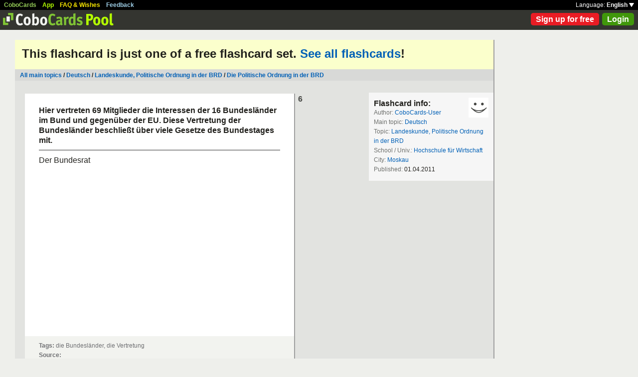

--- FILE ---
content_type: text/html; charset=UTF-8
request_url: https://www.cobocards.com/pool/en/card/4elwb0311/online-karteikarten-hier-vertreten-69-mitglieder-die-interessen-der-16-bundeslaender-im-bund-und-gegenueber-der-/
body_size: 4186
content:
<!DOCTYPE html PUBLIC "-//W3C//DTD XHTML 1.0 Transitional//EN" 
	"http://www.w3.org/TR/xhtml1/DTD/xhtml1-transitional.dtd">

<html xmlns="http://www.w3.org/1999/xhtml">

	<head>
		
		<title>Hier vertreten 69 Mitglieder die Interessen der 16 Bundesländer im Bund und gegenüber der ... | Learn flashcards online | CoboCards</title>

		<meta http-equiv="Content-Type" content="text/html; charset=utf-8" />
		<meta http-equiv="imagetoolbar" content="no" />
		<meta property="og:image" content="http://www.cobocards.com/pool/img/de/free_flashcards.png"/>
		<meta name="keywords" content="flashcard, software, vocabulary, learn, online, mobile, learncard, collaboration, leitner, elearning, virtual flashcard, team">
		<meta name="description" content="Download ready-made flashcards and study online, mobile with iPhone/Android. Pass exams.">
		<meta name="robots" content="NOODP">
		<link rel="search" type="application/opensearchdescription+xml" title="CoboCards Pool" href="http://www.cobocards.com/poolsearch.xml" />
		<link rel="shortcut icon" href="/pool/favicon.ico" />
		<link rel="stylesheet" href="/pool/css/style.css?1251742763" type="text/css" />
		<!--[if IE]><link rel="stylesheet" href="/pool/css/ie.css" type="text/css" /><![endif]-->
		 
		 
		<script src="/pool/javascript/default.en.js?1251742763" type="text/javascript"></script>
		 
		<script src="/pool/javascript/prototype.js" type="text/javascript"></script>
		<script src="/pool/javascript/scriptaculous.js?load=effects" type="text/javascript"></script>
				<script src="/pool/javascript/fancybox/jquery-1.4.2.min.js" type="text/javascript"></script><script>jQuery.noConflict()</script>
		<script src="/pool/javascript/fancybox/jquery.fancybox-1.3.1.pack.js" type="text/javascript"></script>
		<link rel="stylesheet" href="/pool/javascript/fancybox/jquery.fancybox-1.3.1.css" type="text/css">
		
		
<script type="text/javascript" charset="UTF-8">
/* <![CDATA[ */
try { if (undefined == xajax.config) xajax.config = {}; } catch (e) { xajax = {}; xajax.config = {}; };
xajax.config.requestURI = "/pool/en/card/4elwb0311/online-karteikarten-hier-vertreten-69-mitglieder-die-interessen-der-16-bundeslaender-im-bund-und-gegenueber-der-/";
xajax.config.statusMessages = false;
xajax.config.waitCursor = false;
xajax.config.version = "xajax 0.5";
xajax.config.legacy = false;
xajax.config.defaultMode = "asynchronous";
xajax.config.defaultMethod = "POST";
/* ]]> */
</script>
<script type="text/javascript" src="/pool/xajax/xajax_js/xajax_core.js?123" charset="UTF-8"></script>

<script type='text/javascript' charset='UTF-8'>
/* <![CDATA[ */
xajax_addNewComment = function() { return xajax.request( { xjxfun: 'addNewComment' }, { parameters: arguments } ); };
xajax_deleteComment = function() { return xajax.request( { xjxfun: 'deleteComment' }, { parameters: arguments } ); };
xajax_login = function() { return xajax.request( { xjxfun: 'login' }, { parameters: arguments } ); };
xajax_mConfirm = function() { return xajax.request( { xjxfun: 'mConfirm' }, { parameters: arguments } ); };
xajax_sendFeedback = function() { return xajax.request( { xjxfun: 'sendFeedback' }, { parameters: arguments } ); };
xajax_signupQuick = function() { return xajax.request( { xjxfun: 'signupQuick' }, { parameters: arguments } ); };
/* ]]> */
</script>
 

	</head>

	
<body>

<div id="modal"></div><div id="modaltmp"></div>

<div id="headerbardefault">
	
	<div id="headerline">
		<div style="margin-left:8px;padding-top:3px;word-spacing:9px;">
			<a href="http://www.cobocards.com/en/" target="_blank" style="color:#97CF58;font-weight:bold;">CoboCards</a>
			<a href="http://www.cobocards.com/app/" style="color:#B4FF00;font-weight:bold;">App</a>
			<a href="http://www.cobocards.com/wiki/" target="_blank" style="color:#F9E800;font-weight:bold;">FAQ &amp; Wishes</a>
			<a href="#" onclick="showFeedbackForm();return false;" style="color:#9FCFE7;font-weight:bold;">Feedback</a>
		</div>
		<div id="settings" style="top:0px;right:0px;">
			<div style="position:absolute;top:3px;right:8px;white-space:nowrap;">Language: <a href="#" onclick="toggleDiv('langdiv');return false;" style="color:#FFF;font-weight:bold;">English <img src="/pool/img/dropdown_white.png" alt="Language" style="border:none;"></a></div>
		</div>
	</div>
	
	<div style="position:relative;">
		<a href="/pool/"><img src="/pool/img/logo_pool.png" border="0" style="position:relative;top:6px;left:6px;"></a>
		<div style="position:absolute;top:10px;right:8px;">
		<a href="http://www.cobocards.com/pricing/" class="button_round_red">Sign up for free</a>&nbsp; 
			<a id="loginb" class="button_round_green" href="#loginbox">Login</a>
		</div>
	</div>
	
	<div id="langdiv" style="display:none;z-index:100;position:absolute;top:21px;right:1px;width:122px;line-height:20px;background-color:black;">
		<a href="/pool/de/card/4elwb0311/online-karteikarten-hier-vertreten-69-mitglieder-die-interessen-der-16-bundeslaender-im-bund-und-gegenueber-der-/" style="display:block;padding:2px 7px;border-bottom:1px solid #FFF;font:bold 12px/20px Arial;color:#FFF;text-decoration:none;">Deutsch</a>
		<a href="/pool/en/card/4elwb0311/online-karteikarten-hier-vertreten-69-mitglieder-die-interessen-der-16-bundeslaender-im-bund-und-gegenueber-der-/" style="display:block;padding:2px 7px;font:bold 12px/20px Arial;color:#FFF;text-decoration:none;">English</a>
	</div>
	
</div>

<div id="feedbackform" style="display:none;">
	<div id="feedbackformdiv" style="display:block;padding:17px;">
		<span style="font:bold 21px Arial;">Feedback</span><br>
		<form id="feedbackf" name="feedbackf" onsubmit="xajax_sendFeedback(xajax.getFormValues('feedbackf'));return false;">
			<textarea name="feedback" class="inputfield" style="margin-bottom:12px;width:540px;height:240px;padding:10px;font:normal 16px/20px Arial;color:#444;"></textarea><br>
			<div style="margin-bottom:10px;font-family:Arial;">Don't forget your email so that we can contact you!</div> 
			<a href="#" onclick="xajax_sendFeedback(xajax.getFormValues('feedbackf'));return false;" class="button_yellow" style="margin-right:10px;">Send</a><a href="#" onclick="showFeedbackForm();return false;" class="button_grey">Cancel</a>
		</form>
	</div>
	<div id="feedbacksenddiv" style="display:none;padding-top:180px;font:bold 22px Arial;text-align:center;">
		Thanks a lot :-) 
	</div>
</div>

<div id="content">

	
	<div style="padding:14px 14px 17px;font-family:Arial;background-color:#FBFFCC;"><h1 style="margin:0;font-weight:bold;font-size:24px;">This flashcard is just one of a free flashcard set. <a href="/pool/cardset/5irp40311/die-politische-ordnung-in-der-brd" class="normal" style="font-family:Arial;font-weight:bold;">See all flashcards</a>!</h1></div>
	<div style="position:relative;background-color:#D8D9D7;">
		<div style="padding:5px 10px 4px;font:bold 12px Arial;">
		<a href="/pool/" class="normal" style="font-weight:bold;font-family:Arial;">All main topics</a> / <a href="/pool/?maintopic=Deutsch" class="normal" style="font-weight:bold;font-family:Arial;">Deutsch</a> / <a href="/pool/search/?maintopic=Deutsch&topic=Landeskunde%2C+Politische+Ordnung+in+der+BRD" class="normal" style="font:bold 12px Arial;">Landeskunde, Politische Ordnung in der BRD</a> / <a href="/pool/cardset/5irp40311/die-politische-ordnung-in-der-brd" class="normal" style="font:bold 12px Arial;">Die Politische Ordnung in der BRD</a>
		</div>
	</div>
	
	<div style="position:relative;float:left;left:20px;margin-top:24px;">
		
		<div style="margin-bottom:14px;">
			<div class="card">
				<div style="position:absolute;top:0px;left:548px;font:bold 16px/21px Arial;color:#4B4C49;">6</div>
				<div class="cardtitle">Hier vertreten 69 Mitglieder die Interessen der 16 Bundesländer im Bund und gegenüber der EU. Diese Vertretung der Bundesländer beschließt über viele Gesetze des Bundestages mit.</div>
				<div class="cardseperator"></div>
				<div class="cardcontent">Der Bundesrat</div>
			</div>
			<div class="cardaddonbox"><b>Tags:</b> die Bundesländer, die Vertretung<br><b>Source:</b> <span title=""></span></div> 
		</div>	
		
		<a name="comments"></a>
		<a href="#" onclick="toggleDiv('commentdiv');return false;" class="button_grey ga-evt" data-ga-evt="comment-card-pool">New comment</a><div style="clear:left;"></div>
		<div id="commentdiv" style="display:none;">
			<br>Sign in to write a comment. 
		</div>
		<div id="comments" style="margin:10px 0px 0px;">
		</div>
	</div>
	
	<div style="position:relative;float:right;margin-top:24px;right:0px;width:250px;font:normal 12px/19px Arial;color:#6D6F6C;background-color:#F6F6F6;">
		<div style="padding:13px 10px;">
			<a href="/pool/user/8q51s0311/cobocards-user" title="CoboCards-User" style="position:absolute;top:10px;right:10px;"><img src="/pool/img/avatar_40_40.gif" border="0"></a>
			<div style="font:bold 16px Arial;color:#21201C;">Flashcard info:</div>
			<div>Author: <a href="/pool/user/8q51s0311/cobocards-user" title="CoboCards-User" class="normal ga-evt" data-ga-evt="author-card-pool" style="font-family:Arial;">CoboCards-User</a></div>
			<div>Main topic: <a href="/pool/search/?q=Deutsch" class="normal ga-evt" data-ga-evt="maintopic-card-pool" style="font-family:Arial;">Deutsch</a></div> 
			<div>Topic: <a href="/pool/search/?q=Landeskunde%2C+Politische+Ordnung+in+der+BRD" class="normal ga-evt" data-ga-evt="topic-card-pool" style="font-family:Arial;">Landeskunde, Politische Ordnung in der BRD</a></div> 
			<div>School / Univ.: <a href="/pool/search/?q=Hochschule+f%C3%BCr+Wirtschaft" class="normal" style="font-family:Arial;">Hochschule für Wirtschaft</a></div> 
			<div>City: <a href="/pool/search/?q=Moskau" class="normal" style="font-family:Arial;">Moskau</a></div> 
			<div>Published: <span style="color:#21201C;">01.04.2011</span></div> 
		</div>
		
		<div style="padding-top:20px;background-color:#E2E3E0">
			<script type="text/javascript"><!--
				google_ad_client = "ca-pub-4180646441715220";
				/* Pool Adsense */
				google_ad_slot = "9145314026";
				google_ad_width = 160;
				google_ad_height = 600;
				//-->
			</script>
			<script type="text/javascript" src="http://pagead2.googlesyndication.com/pagead/show_ads.js">
			</script>
		</div>
	</div>
	
	<div style="clear:both;"></div><br>

	<script type="text/javascript">
		jQuery(document).ready(function() {
			jQuery("#loginb").fancybox({
				'padding' : -4,
				'scrolling' : 'no',
				'showCloseButton' : false,
				'transitionIn' : 'none',
				'transitionOut' : 'none'
			});
		});
	</script>
	
	<div id="login">
		<div id="loginbox">
			<form id="loginform" name="loginform" onsubmit="toggleDiv('loginloader','block');xajax_login(xajax.getFormValues('loginform'));return false;">
				<a tabindex="6" href="#" onclick="jQuery.fancybox.close();return false;"><img src="/pool/img/close.png" alt="Cancel" style="z-index:1;position:absolute;top:8px;right:8px;border:none;"></a>
				<div style="padding:20px 25px;">
					<span style="font-size:21px;font-weight:bold;">Email</span><br>
					<input tabindex="1" type="text" name="email" class="inputfield" autocomplete="off" style="margin:4px 0px 16px;width:352px;height:34px;padding:4px 6px;font-size:28px;"><br>
					<span style="font-size:21px;font-weight:bold;">Password</span><br>
					<input tabindex="2" type="password" name="password" class="inputfield" autocomplete="off" style="margin:4px 0px 20px;width:352px;height:34px;padding:4px 6px;font-size:28px;"><br>
					<a tabindex="4" href="#" onclick="toggleDiv('loginloader','block');xajax_login(xajax.getFormValues('loginform'));return false;" class="button_grey" style="padding:0px 15px;">Login</a> &nbsp; &nbsp; <input tabindex="3" id="cookie" type="checkbox" name="cookie" style="position:relative;top:8px;margin:0;"><label for="cookie" style="position:absolute;top:209px;margin-left:5px;font-size:14px;color:#4B4C49;"> Remember me</label><div style="clear:both;"></div><br>
					<a tabindex="5" href="http://www.cobocards.com/app/login/forgetpw/" class="normal" style="font-size:14px;font-family:Arial;">Forgot password?</a>
					<img id="loginloader" src="/pool/img/loader_snake_blue.gif" style="display:none;position:absolute;top:210px;left:230px;">
					<div id="loginfailed" style="display:none;margin-top:8px;padding:3px 6px;text-align:center;background-color:#F13030;color:#FFF;">The email or password is invalid.</div>
					<input type="submit" style="display:none;">
				</div>
			</form>
		</div>
	</div>

	<div style="position:absolute;bottom:-25px;right:0px;">
		<a href="/pool/de/card/4elwb0311/online-karteikarten-hier-vertreten-69-mitglieder-die-interessen-der-16-bundeslaender-im-bund-und-gegenueber-der-/" style="padding:2px 4px;font:bold 11px Arial;text-decoration:none;background-color:#555;color:#F2F2F2;">Deutsch</a>&nbsp;
		<a href="/pool/en/card/4elwb0311/online-karteikarten-hier-vertreten-69-mitglieder-die-interessen-der-16-bundeslaender-im-bund-und-gegenueber-der-/" style="padding:2px 4px;font:bold 11px Arial;text-decoration:none;background-color:#555;color:#F2F2F2;">English</a>
	</div>
	
</div>

<br>

<script>
  (function(i,s,o,g,r,a,m){i['GoogleAnalyticsObject']=r;i[r]=i[r]||function(){
  (i[r].q=i[r].q||[]).push(arguments)},i[r].l=1*new Date();a=s.createElement(o),
  m=s.getElementsByTagName(o)[0];a.async=1;a.src=g;m.parentNode.insertBefore(a,m)
  })(window,document,'script','//www.google-analytics.com/analytics.js','ga');

  function gaEvtBind(){jQuery('.ga-evt').click(function(){gaEvtSend(this.getAttribute('data-ga-evt'))});}
  function gaEvtSend(label){ga('send', 'event', 'link', 'click', label);}
  gaEvtBind(); 

  ga('create', 'UA-4026730-7', 'cobocards.com');
  ga('send', 'pageview');
</script>

</body>
</html>
